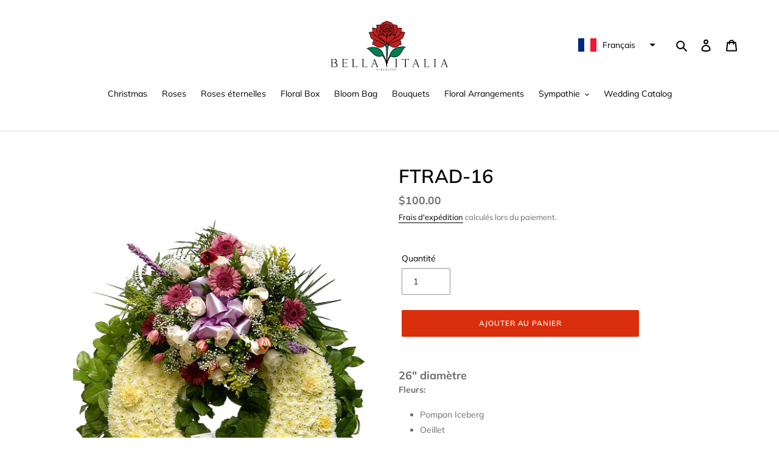

--- FILE ---
content_type: text/javascript; charset=utf-8
request_url: https://bellaitalia.ca/fr/products/ftrad-16.js
body_size: 710
content:
{"id":4356962746481,"title":"FTRAD-16","handle":"ftrad-16","description":"\u003cstrong\u003e\u003cfont size=\"4\"\u003e\u003cp\u003e26\u0026quot; diam\u0026egrave;tre\u003c\/p\u003e\u003c\/font\u003e\u003c\/strong\u003e\u003cp\u003e\u003cstrong\u003e\u003cstrong\u003e\u003cstrong\u003eFleurs\u003c\/strong\u003e\u003cstrong\u003e\u003c\/strong\u003e\u003c\/strong\u003e\u003c\/strong\u003e\u003cstrong\u003e: \u003c\/strong\u003e\u003c\/p\u003e \u003cul type=\"disc\"\u003e\u003cli\u003ePompon Iceberg\u003c\/li\u003e\u003cli\u003eOeillet\u003c\/li\u003e\u003cli\u003eGerbera\u003c\/li\u003e\u003cli\u003eTulipe\u003c\/li\u003e\u003cli\u003eLiatrice\u003c\/li\u003e\u003cli\u003eRose\u003c\/li\u003e\u003cli\u003eMini Lys Calla\u003cbr \/\u003e   \u003c\/li\u003e\u003c\/ul\u003e \u003cp\u003e\u003cstrong\u003e\u003cstrong\u003e\u003cstrong\u003e\u003cstrong\u003eGarnitures\u003c\/strong\u003e\u003c\/strong\u003e\u003c\/strong\u003e\u003c\/strong\u003e\u003cstrong\u003e:\u003c\/strong\u003e\u003c\/p\u003e \u003cul type=\"disc\"\u003e\u003cli\u003eGypsophile\u003c\/li\u003e\u003cli\u003eSolidago\u003c\/li\u003e\u003cli\u003eMillepertuis (Hypericum)\u003cbr \/\u003e   \u003c\/li\u003e\u003c\/ul\u003e \u003cp\u003e\u003cstrong\u003e\u003cstrong\u003e\u003cstrong\u003e\u003cstrong\u003eFeuillages\u003c\/strong\u003e\u003cstrong\u003e\u003c\/strong\u003e\u003c\/strong\u003e\u003c\/strong\u003e\u003c\/strong\u003e\u003cstrong\u003e: \u003c\/strong\u003e\u003c\/p\u003e \u003cul type=\"disc\"\u003e\u003cli\u003eLeather \u003c\/li\u003e\u003cli\u003eFeuille de Salal\u003c\/li\u003e\u003cli\u003eFeuille de Emerald \u003c\/li\u003e\u003c\/ul\u003e","published_at":"2019-12-09T20:25:46-05:00","created_at":"2019-12-09T20:30:15-05:00","vendor":"Fleuriste Bella Italia Inc","type":"","tags":["Wreath Traditional"],"price":10000,"price_min":10000,"price_max":10000,"available":true,"price_varies":false,"compare_at_price":null,"compare_at_price_min":0,"compare_at_price_max":0,"compare_at_price_varies":false,"variants":[{"id":31227492040817,"title":"Default Title","option1":"Default Title","option2":null,"option3":null,"sku":"","requires_shipping":true,"taxable":true,"featured_image":null,"available":true,"name":"FTRAD-16","public_title":null,"options":["Default Title"],"price":10000,"weight":0,"compare_at_price":null,"inventory_management":"shopify","barcode":"","requires_selling_plan":false,"selling_plan_allocations":[]}],"images":["\/\/cdn.shopify.com\/s\/files\/1\/0040\/5438\/4753\/products\/FTRAD-16_info_pop.jpg?v=1575941415"],"featured_image":"\/\/cdn.shopify.com\/s\/files\/1\/0040\/5438\/4753\/products\/FTRAD-16_info_pop.jpg?v=1575941415","options":[{"name":"Title","position":1,"values":["Default Title"]}],"url":"\/fr\/products\/ftrad-16","media":[{"alt":null,"id":5778469781617,"position":1,"preview_image":{"aspect_ratio":0.667,"height":700,"width":467,"src":"https:\/\/cdn.shopify.com\/s\/files\/1\/0040\/5438\/4753\/products\/FTRAD-16_info_pop.jpg?v=1575941415"},"aspect_ratio":0.667,"height":700,"media_type":"image","src":"https:\/\/cdn.shopify.com\/s\/files\/1\/0040\/5438\/4753\/products\/FTRAD-16_info_pop.jpg?v=1575941415","width":467}],"requires_selling_plan":false,"selling_plan_groups":[]}